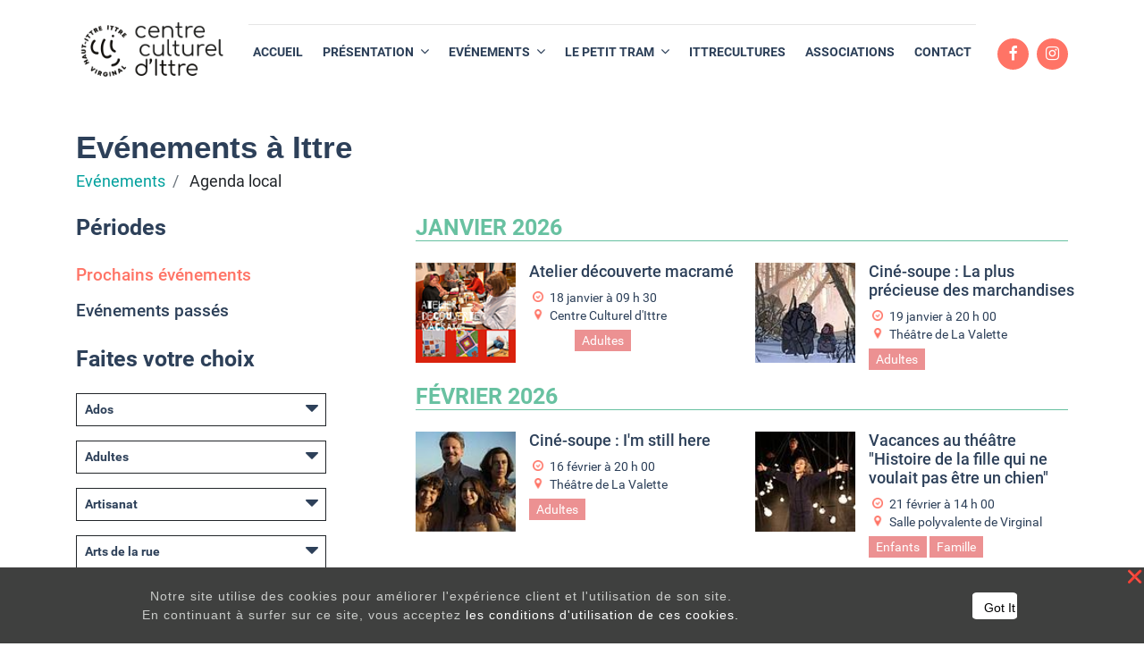

--- FILE ---
content_type: text/html; charset=utf-8
request_url: https://www.ittreculture.be/evenement/tag/adultes-22,enfants-14,jeunes-15,seniors-7,balade-9,expo-1,theatre-10?date=all
body_size: 8636
content:

        
        <!DOCTYPE html>
        <html lang="fr-BE" data-website-id="1" data-oe-company-name="Centre Culturel d'Ittre">
            <head>
                <meta charset="utf-8"/>
                <meta http-equiv="X-UA-Compatible" content="IE=edge,chrome=1"/>
                <meta name="viewport" content="width=device-width, initial-scale=1, user-scalable=no"/>

                <title>Event | Centre culturel Ittre</title>
                <link type="image/x-icon" rel="shortcut icon" href="/web/image/website/1/favicon/"/>

                <script type="text/javascript">
                    var odoo = {
                        csrf_token: "1ee6c4a95ee80e04d3cafd6d20396f7ba9fd58c6o",
                    };
                </script>

                
            <meta name="generator" content="Odoo"/>

            
            
            
            
            
            
                
                
                
                    
                        <meta property="og:type" content="website"/>
                    
                        <meta property="og:title" content="Event | Centre culturel Ittre"/>
                    
                        <meta property="og:site_name" content="Centre Culturel d'Ittre"/>
                    
                        <meta property="og:url" content="https://www.ittreculture.be/evenement/tag/adultes-22,enfants-14,jeunes-15,seniors-7,balade-9,expo-1,theatre-10?date=all"/>
                    
                        <meta property="og:image" content="https://www.ittreculture.be/web/image/res.company/1/logo"/>
                    
                
                
                
                    
                        <meta name="twitter:card" content="summary_large_image"/>
                    
                        <meta name="twitter:title" content="Event | Centre culturel Ittre"/>
                    
                        <meta name="twitter:image" content="https://www.ittreculture.be/web/image/res.company/1/logo"/>
                    
                
            

            
            
                
                    <link rel="alternate" hreflang="fr" href="https://www.ittreculture.be/evenement/tag/adultes-22%2Cenfants-14%2Cjeunes-15%2Cseniors-7%2Cbalade-9%2Cexpo-1%2Ctheatre-10?date=all"/>
                
            

            <script type="text/javascript">
                odoo.session_info = {
                    is_admin: false,
                    is_system: false,
                    is_frontend: true,
                    translationURL: '/website/translations',
                    is_website_user: true,
                    user_id: 4
                };
                
            </script>

            <link type="text/css" rel="stylesheet" href="/web/content/10539-bcfd681/1/web.assets_common.0.css"/>
            <link type="text/css" rel="stylesheet" href="/web/content/10540-c17bac7/1/web.assets_frontend.0.css"/>
            <link type="text/css" rel="stylesheet" href="/web/content/10541-c17bac7/1/web.assets_frontend.1.css"/>
            
            
            

            <script type="text/javascript" src="/web/content/10542-bcfd681/1/web.assets_common.js"></script>
            <script type="text/javascript" src="/web/content/10543-c17bac7/1/web.assets_frontend.js"></script>
            
            
            
        
            </head>
            <body>
                
            
        
            
        
        
            
                
                    
                
                
            
        
        
    
    

            
            
        
    
            
        <div id="wrapwrap" class="   ">
                <header class=" o_affix_enabled">
                    <nav class="navbar navbar-expand-md navbar-light">
                        <div class="container">
                            <a href="/" class="navbar-brand logo m-0">
            <span role="img" aria-label="Logo of Centre Culturel d'Ittre" title="Centre Culturel d'Ittre"><img src="/web/image/res.company/1/logo?unique=cc7ffbe" class="img img-fluid"/></span>
        </a>
    <button type="button" class="navbar-toggler" data-toggle="collapse" data-target="#top_menu_collapse">
                                <span class="navbar-toggler-icon"></span>
                            </button>
                            <div class="collapse navbar-collapse flex-column mx-md-2 mx-lg-3 mx-xl-4" id="top_menu_collapse">
                                <div id="bar-red" class="d-md-block d-none"></div>
    <hr class="w-100 my-1 mobile_line"/>
  <ul class="nav nav-pills w-100" id="top_menu">
                                    
                                
            
        
            
    
    <li class="nav-item text-md-center text-left d-md-flex d-block">
        <a role="menuitem" href="/" class="nav-link ">
            <span>ACCUEIL</span>
        </a>
    </li>
    

        
            
    
    
    <li class="nav-item text-md-center text-left d-md-flex d-block dropdown ">
        <a data-toggle="dropdown" href="#" class="nav-link dropdown-toggle">
            <span>PRÉSENTATION</span>
        </a>
        <ul class="dropdown-menu" role="menu">
            
                
    
    <li class="">
        <a role="menuitem" href="/missions-1" class="dropdown-item ">
            <span>Nos missions</span>
        </a>
    </li>
    

            
                
    
    <li class="">
        <a role="menuitem" href="/equipe" class="dropdown-item ">
            <span>Equipe</span>
        </a>
    </li>
    

            
                
    
    <li class="">
        <a role="menuitem" href="/benevoles" class="dropdown-item ">
            <span>Bénévoles</span>
        </a>
    </li>
    

            
                
    
    <li class="">
        <a role="menuitem" href="/institution" class="dropdown-item ">
            <span>Institution</span>
        </a>
    </li>
    

            
        </ul>
    </li>

        
            
    
    
    <li class="nav-item text-md-center text-left d-md-flex d-block dropdown ">
        <a data-toggle="dropdown" href="#" class="nav-link dropdown-toggle">
            <span>EVÉNEMENTS</span>
        </a>
        <ul class="dropdown-menu" role="menu">
            
                
    
    <li class="">
        <a role="menuitem" href="/activities" class="dropdown-item ">
            <span>Nos activités</span>
        </a>
    </li>
    

            
                
    
    <li class="">
        <a role="menuitem" href="/evenement" class="dropdown-item ">
            <span>Agenda local</span>
        </a>
    </li>
    

            
                
    
    
    

            
        </ul>
    </li>

        
            
    
    
    <li class="nav-item text-md-center text-left d-md-flex d-block dropdown ">
        <a data-toggle="dropdown" href="#" class="nav-link dropdown-toggle">
            <span>LE PETIT TRAM</span>
        </a>
        <ul class="dropdown-menu" role="menu">
            
                
    
    <li class="">
        <a role="menuitem" href="/le-petit-tram" class="dropdown-item ">
            <span>Le journal</span>
        </a>
    </li>
    

            
                
    
    <li class="">
        <a role="menuitem" href="/actualites" class="dropdown-item ">
            <span>Actualités</span>
        </a>
    </li>
    

            
        </ul>
    </li>

        
            
    
    <li class="nav-item text-md-center text-left d-md-flex d-block">
        <a role="menuitem" href="/itterecultures" class="nav-link ">
            <span>ITTRECULTURES</span>
        </a>
    </li>
    

        
            
    
    <li class="nav-item text-md-center text-left d-md-flex d-block">
        <a role="menuitem" href="/associations2" class="nav-link ">
            <span>ASSOCIATIONS</span>
        </a>
    </li>
    

        
            
    
    <li class="nav-item text-md-center text-left d-md-flex d-block">
        <a role="menuitem" href="/contactez-nous" class="nav-link ">
            <span>CONTACT</span>
        </a>
    </li>
    

        
    
            </ul>
                            </div>
    <div id="social-menu" class="d-lg-block d-none">
      <div class="d-block text-center mt-4" id="social_links">
        <a class="media-icon" href="https://www.facebook.com/Centre-culturel-dIttre-127347760643/" target="_blank" data-original-title="" title="" aria-describedby="tooltip973589">
          <i class="fa fa-facebook" data-original-title="" title="" aria-describedby="tooltip863728"></i>
        </a>
        <a class="media-icon" href="https://www.instagram.com/centreculturel_ittre/?hl=fr" target="_blank" data-original-title="" title="" aria-describedby="tooltip178510">
          <i class="fa fa-instagram" data-original-title="" title="" aria-describedby="tooltip3143"></i>
        </a>
      </div>
      <div class="d-flex mt-md-auto my-auto" id="menu_search_btn">
          </div>
    </div>
  
                        </div>
                    </nav>
                </header>
                <main>
                    
            <div id="wrap" class="content-page event-index font-roboto">
                <div class="container">
                    <div class="row mt-5 mb-4">
                        <div class="col-md-4">
                            <h1 class="font-weight-bold mb-1">Evénements à Ittre</h1>
                            <div class="path">
                                <ol class="breadcrumb mb0 custom">
                                    <li class="breadcrumb-item">
                                        <a href="/">Evénements</a>
                                    </li>
                                    <li class="breadcrumb-item">
                                        
                                        <span>Agenda local</span>
                                    </li>
                                    
                                    
                                </ol>
                            </div>
                        </div>
                        <div class="col-md-8">
                            <div class="text-right">
                                
                                    
                                
                                    
                                
                                    
                                
                                    
                                
                                    
                                
                                    
                                
                                    
                                
                                    
                                
                                    
                                
                                    
                                
                                    
                                
                                    
                                
                                    
                                
                                    
                                
                                    
                                
                                    
                                
                                    
                                
                                    
                                
                                    
                                
                                    
                                
                                    
                                
                                    
                                
                                    
                                
                                    
                                
                                    
                                
                                    
                                
                                    
                                
                                    
                                
                                    
                                
                                    
                                
                                    
                                
                                    
                                
                                    
                                
                                    
                                
                                    
                                
                                    
                                
                                    
                                
                                    
                                
                                    
                                
                                    
                                
                                    
                                
                                    
                                
                                    
                                
                            </div>
                        </div>
                    </div>
                    <div class="row mb-5">
                        <div class="col-md-4 menu-event mb-5 mb-md-0">
                            <div class="event-periodes">
                                <h3 class="mb-4">Périodes</h3>
                                
                                    <div class="clearfix periode-menu active">
                                        <a class="periode-link float-left" href="/evenement/tag/adultes-22,enfants-14,jeunes-15,seniors-7,balade-9,expo-1,theatre-10?date=all">
                                            <span>Prochains événements</span>
                                        </a>
                                        </div>
                                
                                    <div class="clearfix periode-menu">
                                        <a class="periode-link float-left" href="/evenement/tag/adultes-22,enfants-14,jeunes-15,seniors-7,balade-9,expo-1,theatre-10?date=old">
                                            <span>Evénements passés</span>
                                        </a>
                                        </div>
                                
                            </div>
                            <div class="event-tags mt-4" id="accordionEventType">
                                <h3 class="mb-4">Faites votre choix</h3>
                                
                                        <div class="card1 mb-3">
                                            <div class="card-header1 p-0 clearfix" id="heading27">
                                                <h3 class="mb-0 accordions" data-toggle="collapse" aria-expanded="false" data-target="#collapse27" aria-controls="collapse27">
                                                    <button type="button" class="btn btn-link collapsed btn-heading pl-2 accrdion-btn27">Ados</button>
                                                    <i class="fa fa-caret-down float-right px-2 mt-1"></i>
                                                </h3>
                                            </div>
                                            <div data-parent="#accordionEventType" class="collapse clearfix tag-menu27 " aria-labelledby="heading27" id="collapse27">
                                                
                                            </div>
                                            </div>
                                        
                                        <div class="card1 mb-3">
                                            <div class="card-header1 p-0 clearfix" id="heading22">
                                                <h3 class="mb-0 accordions" data-toggle="collapse" aria-expanded="false" data-target="#collapse22" aria-controls="collapse22">
                                                    <button type="button" class="btn btn-link collapsed btn-heading pl-2 accrdion-btn22">Adultes</button>
                                                    <i class="fa fa-caret-down float-right px-2 mt-1"></i>
                                                </h3>
                                            </div>
                                            <div data-parent="#accordionEventType" class="collapse clearfix tag-menu22  active" aria-labelledby="heading22" id="collapse22">
                                                
                                            </div>
                                            </div>
                                        
                                        <div class="card1 mb-3">
                                            <div class="card-header1 p-0 clearfix" id="heading49">
                                                <h3 class="mb-0 accordions" data-toggle="collapse" aria-expanded="false" data-target="#collapse49" aria-controls="collapse49">
                                                    <button type="button" class="btn btn-link collapsed btn-heading pl-2 accrdion-btn49">Artisanat</button>
                                                    <i class="fa fa-caret-down float-right px-2 mt-1"></i>
                                                </h3>
                                            </div>
                                            <div data-parent="#accordionEventType" class="collapse clearfix tag-menu49 " aria-labelledby="heading49" id="collapse49">
                                                
                                            </div>
                                            </div>
                                        
                                        <div class="card1 mb-3">
                                            <div class="card-header1 p-0 clearfix" id="heading58">
                                                <h3 class="mb-0 accordions" data-toggle="collapse" aria-expanded="false" data-target="#collapse58" aria-controls="collapse58">
                                                    <button type="button" class="btn btn-link collapsed btn-heading pl-2 accrdion-btn58">Arts de la rue</button>
                                                    <i class="fa fa-caret-down float-right px-2 mt-1"></i>
                                                </h3>
                                            </div>
                                            <div data-parent="#accordionEventType" class="collapse clearfix tag-menu58 " aria-labelledby="heading58" id="collapse58">
                                                
                                            </div>
                                            </div>
                                        
                                        <div class="card1 mb-3">
                                            <div class="card-header1 p-0 clearfix" id="heading32">
                                                <h3 class="mb-0 accordions" data-toggle="collapse" aria-expanded="false" data-target="#collapse32" aria-controls="collapse32">
                                                    <button type="button" class="btn btn-link collapsed btn-heading pl-2 accrdion-btn32">Arts plastiques</button>
                                                    <i class="fa fa-caret-down float-right px-2 mt-1"></i>
                                                </h3>
                                            </div>
                                            <div data-parent="#accordionEventType" class="collapse clearfix tag-menu32 " aria-labelledby="heading32" id="collapse32">
                                                
                                            </div>
                                            </div>
                                        
                                        <div class="card1 mb-3">
                                            <div class="card-header1 p-0 clearfix" id="heading52">
                                                <h3 class="mb-0 accordions" data-toggle="collapse" aria-expanded="false" data-target="#collapse52" aria-controls="collapse52">
                                                    <button type="button" class="btn btn-link collapsed btn-heading pl-2 accrdion-btn52">Balade</button>
                                                    <i class="fa fa-caret-down float-right px-2 mt-1"></i>
                                                </h3>
                                            </div>
                                            <div data-parent="#accordionEventType" class="collapse clearfix tag-menu52 " aria-labelledby="heading52" id="collapse52">
                                                
                                            </div>
                                            </div>
                                        
                                        <div class="card1 mb-3">
                                            <div class="card-header1 p-0 clearfix" id="heading62">
                                                <h3 class="mb-0 accordions" data-toggle="collapse" aria-expanded="false" data-target="#collapse62" aria-controls="collapse62">
                                                    <button type="button" class="btn btn-link collapsed btn-heading pl-2 accrdion-btn62">Bijoux</button>
                                                    <i class="fa fa-caret-down float-right px-2 mt-1"></i>
                                                </h3>
                                            </div>
                                            <div data-parent="#accordionEventType" class="collapse clearfix tag-menu62 " aria-labelledby="heading62" id="collapse62">
                                                
                                            </div>
                                            </div>
                                        
                                        <div class="card1 mb-3">
                                            <div class="card-header1 p-0 clearfix" id="heading59">
                                                <h3 class="mb-0 accordions" data-toggle="collapse" aria-expanded="false" data-target="#collapse59" aria-controls="collapse59">
                                                    <button type="button" class="btn btn-link collapsed btn-heading pl-2 accrdion-btn59">Brocante</button>
                                                    <i class="fa fa-caret-down float-right px-2 mt-1"></i>
                                                </h3>
                                            </div>
                                            <div data-parent="#accordionEventType" class="collapse clearfix tag-menu59 " aria-labelledby="heading59" id="collapse59">
                                                
                                            </div>
                                            </div>
                                        
                                        <div class="card1 mb-3">
                                            <div class="card-header1 p-0 clearfix" id="heading54">
                                                <h3 class="mb-0 accordions" data-toggle="collapse" aria-expanded="false" data-target="#collapse54" aria-controls="collapse54">
                                                    <button type="button" class="btn btn-link collapsed btn-heading pl-2 accrdion-btn54">Cinéma</button>
                                                    <i class="fa fa-caret-down float-right px-2 mt-1"></i>
                                                </h3>
                                            </div>
                                            <div data-parent="#accordionEventType" class="collapse clearfix tag-menu54 " aria-labelledby="heading54" id="collapse54">
                                                
                                            </div>
                                            </div>
                                        
                                        <div class="card1 mb-3">
                                            <div class="card-header1 p-0 clearfix" id="heading13">
                                                <h3 class="mb-0 accordions" data-toggle="collapse" aria-expanded="false" data-target="#collapse13" aria-controls="collapse13">
                                                    <button type="button" class="btn btn-link collapsed btn-heading pl-2 accrdion-btn13">Citoyenneté</button>
                                                    <i class="fa fa-caret-down float-right px-2 mt-1"></i>
                                                </h3>
                                            </div>
                                            <div data-parent="#accordionEventType" class="collapse clearfix tag-menu13 " aria-labelledby="heading13" id="collapse13">
                                                
                                            </div>
                                            </div>
                                        
                                        <div class="card1 mb-3">
                                            <div class="card-header1 p-0 clearfix" id="heading53">
                                                <h3 class="mb-0 accordions" data-toggle="collapse" aria-expanded="false" data-target="#collapse53" aria-controls="collapse53">
                                                    <button type="button" class="btn btn-link collapsed btn-heading pl-2 accrdion-btn53">Concert</button>
                                                    <i class="fa fa-caret-down float-right px-2 mt-1"></i>
                                                </h3>
                                            </div>
                                            <div data-parent="#accordionEventType" class="collapse clearfix tag-menu53 " aria-labelledby="heading53" id="collapse53">
                                                
                                            </div>
                                            </div>
                                        
                                        <div class="card1 mb-3">
                                            <div class="card-header1 p-0 clearfix" id="heading51">
                                                <h3 class="mb-0 accordions" data-toggle="collapse" aria-expanded="false" data-target="#collapse51" aria-controls="collapse51">
                                                    <button type="button" class="btn btn-link collapsed btn-heading pl-2 accrdion-btn51">Conte</button>
                                                    <i class="fa fa-caret-down float-right px-2 mt-1"></i>
                                                </h3>
                                            </div>
                                            <div data-parent="#accordionEventType" class="collapse clearfix tag-menu51 " aria-labelledby="heading51" id="collapse51">
                                                
                                            </div>
                                            </div>
                                        
                                        <div class="card1 mb-3">
                                            <div class="card-header1 p-0 clearfix" id="heading44">
                                                <h3 class="mb-0 accordions" data-toggle="collapse" aria-expanded="false" data-target="#collapse44" aria-controls="collapse44">
                                                    <button type="button" class="btn btn-link collapsed btn-heading pl-2 accrdion-btn44">Danse</button>
                                                    <i class="fa fa-caret-down float-right px-2 mt-1"></i>
                                                </h3>
                                            </div>
                                            <div data-parent="#accordionEventType" class="collapse clearfix tag-menu44 " aria-labelledby="heading44" id="collapse44">
                                                
                                            </div>
                                            </div>
                                        
                                        <div class="card1 mb-3">
                                            <div class="card-header1 p-0 clearfix" id="heading48">
                                                <h3 class="mb-0 accordions" data-toggle="collapse" aria-expanded="false" data-target="#collapse48" aria-controls="collapse48">
                                                    <button type="button" class="btn btn-link collapsed btn-heading pl-2 accrdion-btn48">Divertissement</button>
                                                    <i class="fa fa-caret-down float-right px-2 mt-1"></i>
                                                </h3>
                                            </div>
                                            <div data-parent="#accordionEventType" class="collapse clearfix tag-menu48 " aria-labelledby="heading48" id="collapse48">
                                                
                                            </div>
                                            </div>
                                        
                                        <div class="card1 mb-3">
                                            <div class="card-header1 p-0 clearfix" id="heading35">
                                                <h3 class="mb-0 accordions" data-toggle="collapse" aria-expanded="false" data-target="#collapse35" aria-controls="collapse35">
                                                    <button type="button" class="btn btn-link collapsed btn-heading pl-2 accrdion-btn35">Développement personnel</button>
                                                    <i class="fa fa-caret-down float-right px-2 mt-1"></i>
                                                </h3>
                                            </div>
                                            <div data-parent="#accordionEventType" class="collapse clearfix tag-menu35 " aria-labelledby="heading35" id="collapse35">
                                                
                                            </div>
                                            </div>
                                        
                                        <div class="card1 mb-3">
                                            <div class="card-header1 p-0 clearfix" id="heading39">
                                                <h3 class="mb-0 accordions" data-toggle="collapse" aria-expanded="false" data-target="#collapse39" aria-controls="collapse39">
                                                    <button type="button" class="btn btn-link collapsed btn-heading pl-2 accrdion-btn39">Ecologie</button>
                                                    <i class="fa fa-caret-down float-right px-2 mt-1"></i>
                                                </h3>
                                            </div>
                                            <div data-parent="#accordionEventType" class="collapse clearfix tag-menu39 " aria-labelledby="heading39" id="collapse39">
                                                
                                            </div>
                                            </div>
                                        
                                        <div class="card1 mb-3">
                                            <div class="card-header1 p-0 clearfix" id="heading40">
                                                <h3 class="mb-0 accordions" data-toggle="collapse" aria-expanded="false" data-target="#collapse40" aria-controls="collapse40">
                                                    <button type="button" class="btn btn-link collapsed btn-heading pl-2 accrdion-btn40">Education</button>
                                                    <i class="fa fa-caret-down float-right px-2 mt-1"></i>
                                                </h3>
                                            </div>
                                            <div data-parent="#accordionEventType" class="collapse clearfix tag-menu40 " aria-labelledby="heading40" id="collapse40">
                                                
                                            </div>
                                            </div>
                                        
                                        <div class="card1 mb-3">
                                            <div class="card-header1 p-0 clearfix" id="heading14">
                                                <h3 class="mb-0 accordions" data-toggle="collapse" aria-expanded="false" data-target="#collapse14" aria-controls="collapse14">
                                                    <button type="button" class="btn btn-link collapsed btn-heading pl-2 accrdion-btn14">Enfants</button>
                                                    <i class="fa fa-caret-down float-right px-2 mt-1"></i>
                                                </h3>
                                            </div>
                                            <div data-parent="#accordionEventType" class="collapse clearfix tag-menu14  active" aria-labelledby="heading14" id="collapse14">
                                                
                                            </div>
                                            </div>
                                        
                                        <div class="card1 mb-3">
                                            <div class="card-header1 p-0 clearfix" id="heading6">
                                                <h3 class="mb-0 accordions" data-toggle="collapse" aria-expanded="false" data-target="#collapse6" aria-controls="collapse6">
                                                    <button type="button" class="btn btn-link collapsed btn-heading pl-2 accrdion-btn6">Extérieur</button>
                                                    <i class="fa fa-caret-down float-right px-2 mt-1"></i>
                                                </h3>
                                            </div>
                                            <div data-parent="#accordionEventType" class="collapse clearfix tag-menu6 " aria-labelledby="heading6" id="collapse6">
                                                
                                            </div>
                                            </div>
                                        
                                        <div class="card1 mb-3">
                                            <div class="card-header1 p-0 clearfix" id="heading12">
                                                <h3 class="mb-0 accordions" data-toggle="collapse" aria-expanded="false" data-target="#collapse12" aria-controls="collapse12">
                                                    <button type="button" class="btn btn-link collapsed btn-heading pl-2 accrdion-btn12">Famille</button>
                                                    <i class="fa fa-caret-down float-right px-2 mt-1"></i>
                                                </h3>
                                            </div>
                                            <div data-parent="#accordionEventType" class="collapse clearfix tag-menu12 " aria-labelledby="heading12" id="collapse12">
                                                
                                            </div>
                                            </div>
                                        
                                        <div class="card1 mb-3">
                                            <div class="card-header1 p-0 clearfix" id="heading33">
                                                <h3 class="mb-0 accordions" data-toggle="collapse" aria-expanded="false" data-target="#collapse33" aria-controls="collapse33">
                                                    <button type="button" class="btn btn-link collapsed btn-heading pl-2 accrdion-btn33">Film</button>
                                                    <i class="fa fa-caret-down float-right px-2 mt-1"></i>
                                                </h3>
                                            </div>
                                            <div data-parent="#accordionEventType" class="collapse clearfix tag-menu33 " aria-labelledby="heading33" id="collapse33">
                                                
                                            </div>
                                            </div>
                                        
                                        <div class="card1 mb-3">
                                            <div class="card-header1 p-0 clearfix" id="heading34">
                                                <h3 class="mb-0 accordions" data-toggle="collapse" aria-expanded="false" data-target="#collapse34" aria-controls="collapse34">
                                                    <button type="button" class="btn btn-link collapsed btn-heading pl-2 accrdion-btn34">Formation continue</button>
                                                    <i class="fa fa-caret-down float-right px-2 mt-1"></i>
                                                </h3>
                                            </div>
                                            <div data-parent="#accordionEventType" class="collapse clearfix tag-menu34 " aria-labelledby="heading34" id="collapse34">
                                                
                                            </div>
                                            </div>
                                        
                                        <div class="card1 mb-3">
                                            <div class="card-header1 p-0 clearfix" id="heading30">
                                                <h3 class="mb-0 accordions" data-toggle="collapse" aria-expanded="false" data-target="#collapse30" aria-controls="collapse30">
                                                    <button type="button" class="btn btn-link collapsed btn-heading pl-2 accrdion-btn30">Gastronomie</button>
                                                    <i class="fa fa-caret-down float-right px-2 mt-1"></i>
                                                </h3>
                                            </div>
                                            <div data-parent="#accordionEventType" class="collapse clearfix tag-menu30 " aria-labelledby="heading30" id="collapse30">
                                                
                                            </div>
                                            </div>
                                        
                                        <div class="card1 mb-3">
                                            <div class="card-header1 p-0 clearfix" id="heading21">
                                                <h3 class="mb-0 accordions" data-toggle="collapse" aria-expanded="false" data-target="#collapse21" aria-controls="collapse21">
                                                    <button type="button" class="btn btn-link collapsed btn-heading pl-2 accrdion-btn21">Intérieur</button>
                                                    <i class="fa fa-caret-down float-right px-2 mt-1"></i>
                                                </h3>
                                            </div>
                                            <div data-parent="#accordionEventType" class="collapse clearfix tag-menu21 " aria-labelledby="heading21" id="collapse21">
                                                
                                            </div>
                                            </div>
                                        
                                        <div class="card1 mb-3">
                                            <div class="card-header1 p-0 clearfix" id="heading50">
                                                <h3 class="mb-0 accordions" data-toggle="collapse" aria-expanded="false" data-target="#collapse50" aria-controls="collapse50">
                                                    <button type="button" class="btn btn-link collapsed btn-heading pl-2 accrdion-btn50">Jazz</button>
                                                    <i class="fa fa-caret-down float-right px-2 mt-1"></i>
                                                </h3>
                                            </div>
                                            <div data-parent="#accordionEventType" class="collapse clearfix tag-menu50 " aria-labelledby="heading50" id="collapse50">
                                                
                                            </div>
                                            </div>
                                        
                                        <div class="card1 mb-3">
                                            <div class="card-header1 p-0 clearfix" id="heading15">
                                                <h3 class="mb-0 accordions" data-toggle="collapse" aria-expanded="false" data-target="#collapse15" aria-controls="collapse15">
                                                    <button type="button" class="btn btn-link collapsed btn-heading pl-2 accrdion-btn15">Jeunes</button>
                                                    <i class="fa fa-caret-down float-right px-2 mt-1"></i>
                                                </h3>
                                            </div>
                                            <div data-parent="#accordionEventType" class="collapse clearfix tag-menu15  active" aria-labelledby="heading15" id="collapse15">
                                                
                                            </div>
                                            </div>
                                        
                                        <div class="card1 mb-3">
                                            <div class="card-header1 p-0 clearfix" id="heading45">
                                                <h3 class="mb-0 accordions" data-toggle="collapse" aria-expanded="false" data-target="#collapse45" aria-controls="collapse45">
                                                    <button type="button" class="btn btn-link collapsed btn-heading pl-2 accrdion-btn45">Marionnettes</button>
                                                    <i class="fa fa-caret-down float-right px-2 mt-1"></i>
                                                </h3>
                                            </div>
                                            <div data-parent="#accordionEventType" class="collapse clearfix tag-menu45 " aria-labelledby="heading45" id="collapse45">
                                                
                                            </div>
                                            </div>
                                        
                                        <div class="card1 mb-3">
                                            <div class="card-header1 p-0 clearfix" id="heading46">
                                                <h3 class="mb-0 accordions" data-toggle="collapse" aria-expanded="false" data-target="#collapse46" aria-controls="collapse46">
                                                    <button type="button" class="btn btn-link collapsed btn-heading pl-2 accrdion-btn46">Musique</button>
                                                    <i class="fa fa-caret-down float-right px-2 mt-1"></i>
                                                </h3>
                                            </div>
                                            <div data-parent="#accordionEventType" class="collapse clearfix tag-menu46 " aria-labelledby="heading46" id="collapse46">
                                                
                                            </div>
                                            </div>
                                        
                                        <div class="card1 mb-3">
                                            <div class="card-header1 p-0 clearfix" id="heading28">
                                                <h3 class="mb-0 accordions" data-toggle="collapse" aria-expanded="false" data-target="#collapse28" aria-controls="collapse28">
                                                    <button type="button" class="btn btn-link collapsed btn-heading pl-2 accrdion-btn28">Nature</button>
                                                    <i class="fa fa-caret-down float-right px-2 mt-1"></i>
                                                </h3>
                                            </div>
                                            <div data-parent="#accordionEventType" class="collapse clearfix tag-menu28 " aria-labelledby="heading28" id="collapse28">
                                                
                                            </div>
                                            </div>
                                        
                                        <div class="card1 mb-3">
                                            <div class="card-header1 p-0 clearfix" id="heading61">
                                                <h3 class="mb-0 accordions" data-toggle="collapse" aria-expanded="false" data-target="#collapse61" aria-controls="collapse61">
                                                    <button type="button" class="btn btn-link collapsed btn-heading pl-2 accrdion-btn61">Patrimoine</button>
                                                    <i class="fa fa-caret-down float-right px-2 mt-1"></i>
                                                </h3>
                                            </div>
                                            <div data-parent="#accordionEventType" class="collapse clearfix tag-menu61 " aria-labelledby="heading61" id="collapse61">
                                                
                                            </div>
                                            </div>
                                        
                                        <div class="card1 mb-3">
                                            <div class="card-header1 p-0 clearfix" id="heading37">
                                                <h3 class="mb-0 accordions" data-toggle="collapse" aria-expanded="false" data-target="#collapse37" aria-controls="collapse37">
                                                    <button type="button" class="btn btn-link collapsed btn-heading pl-2 accrdion-btn37">Patriotisme</button>
                                                    <i class="fa fa-caret-down float-right px-2 mt-1"></i>
                                                </h3>
                                            </div>
                                            <div data-parent="#accordionEventType" class="collapse clearfix tag-menu37 " aria-labelledby="heading37" id="collapse37">
                                                
                                            </div>
                                            </div>
                                        
                                        <div class="card1 mb-3">
                                            <div class="card-header1 p-0 clearfix" id="heading47">
                                                <h3 class="mb-0 accordions" data-toggle="collapse" aria-expanded="false" data-target="#collapse47" aria-controls="collapse47">
                                                    <button type="button" class="btn btn-link collapsed btn-heading pl-2 accrdion-btn47">Peinture</button>
                                                    <i class="fa fa-caret-down float-right px-2 mt-1"></i>
                                                </h3>
                                            </div>
                                            <div data-parent="#accordionEventType" class="collapse clearfix tag-menu47 " aria-labelledby="heading47" id="collapse47">
                                                
                                            </div>
                                            </div>
                                        
                                        <div class="card1 mb-3">
                                            <div class="card-header1 p-0 clearfix" id="heading43">
                                                <h3 class="mb-0 accordions" data-toggle="collapse" aria-expanded="false" data-target="#collapse43" aria-controls="collapse43">
                                                    <button type="button" class="btn btn-link collapsed btn-heading pl-2 accrdion-btn43">Photographie</button>
                                                    <i class="fa fa-caret-down float-right px-2 mt-1"></i>
                                                </h3>
                                            </div>
                                            <div data-parent="#accordionEventType" class="collapse clearfix tag-menu43 " aria-labelledby="heading43" id="collapse43">
                                                
                                            </div>
                                            </div>
                                        
                                        <div class="card1 mb-3">
                                            <div class="card-header1 p-0 clearfix" id="heading42">
                                                <h3 class="mb-0 accordions" data-toggle="collapse" aria-expanded="false" data-target="#collapse42" aria-controls="collapse42">
                                                    <button type="button" class="btn btn-link collapsed btn-heading pl-2 accrdion-btn42">Poésie</button>
                                                    <i class="fa fa-caret-down float-right px-2 mt-1"></i>
                                                </h3>
                                            </div>
                                            <div data-parent="#accordionEventType" class="collapse clearfix tag-menu42 " aria-labelledby="heading42" id="collapse42">
                                                
                                            </div>
                                            </div>
                                        
                                        <div class="card1 mb-3">
                                            <div class="card-header1 p-0 clearfix" id="heading60">
                                                <h3 class="mb-0 accordions" data-toggle="collapse" aria-expanded="false" data-target="#collapse60" aria-controls="collapse60">
                                                    <button type="button" class="btn btn-link collapsed btn-heading pl-2 accrdion-btn60">Rencontre</button>
                                                    <i class="fa fa-caret-down float-right px-2 mt-1"></i>
                                                </h3>
                                            </div>
                                            <div data-parent="#accordionEventType" class="collapse clearfix tag-menu60 " aria-labelledby="heading60" id="collapse60">
                                                
                                            </div>
                                            </div>
                                        
                                        <div class="card1 mb-3">
                                            <div class="card-header1 p-0 clearfix" id="heading38">
                                                <h3 class="mb-0 accordions" data-toggle="collapse" aria-expanded="false" data-target="#collapse38" aria-controls="collapse38">
                                                    <button type="button" class="btn btn-link collapsed btn-heading pl-2 accrdion-btn38">Santé publique</button>
                                                    <i class="fa fa-caret-down float-right px-2 mt-1"></i>
                                                </h3>
                                            </div>
                                            <div data-parent="#accordionEventType" class="collapse clearfix tag-menu38 " aria-labelledby="heading38" id="collapse38">
                                                
                                            </div>
                                            </div>
                                        
                                        <div class="card1 mb-3">
                                            <div class="card-header1 p-0 clearfix" id="heading41">
                                                <h3 class="mb-0 accordions" data-toggle="collapse" aria-expanded="false" data-target="#collapse41" aria-controls="collapse41">
                                                    <button type="button" class="btn btn-link collapsed btn-heading pl-2 accrdion-btn41">Sciences</button>
                                                    <i class="fa fa-caret-down float-right px-2 mt-1"></i>
                                                </h3>
                                            </div>
                                            <div data-parent="#accordionEventType" class="collapse clearfix tag-menu41 " aria-labelledby="heading41" id="collapse41">
                                                
                                            </div>
                                            </div>
                                        
                                        <div class="card1 mb-3">
                                            <div class="card-header1 p-0 clearfix" id="heading36">
                                                <h3 class="mb-0 accordions" data-toggle="collapse" aria-expanded="false" data-target="#collapse36" aria-controls="collapse36">
                                                    <button type="button" class="btn btn-link collapsed btn-heading pl-2 accrdion-btn36">Seconde vie</button>
                                                    <i class="fa fa-caret-down float-right px-2 mt-1"></i>
                                                </h3>
                                            </div>
                                            <div data-parent="#accordionEventType" class="collapse clearfix tag-menu36 " aria-labelledby="heading36" id="collapse36">
                                                
                                            </div>
                                            </div>
                                        
                                        <div class="card1 mb-3">
                                            <div class="card-header1 p-0 clearfix" id="heading7">
                                                <h3 class="mb-0 accordions" data-toggle="collapse" aria-expanded="false" data-target="#collapse7" aria-controls="collapse7">
                                                    <button type="button" class="btn btn-link collapsed btn-heading pl-2 accrdion-btn7">Seniors</button>
                                                    <i class="fa fa-caret-down float-right px-2 mt-1"></i>
                                                </h3>
                                            </div>
                                            <div data-parent="#accordionEventType" class="collapse clearfix tag-menu7  active" aria-labelledby="heading7" id="collapse7">
                                                
                                            </div>
                                            </div>
                                        
                                        <div class="card1 mb-3">
                                            <div class="card-header1 p-0 clearfix" id="heading31">
                                                <h3 class="mb-0 accordions" data-toggle="collapse" aria-expanded="false" data-target="#collapse31" aria-controls="collapse31">
                                                    <button type="button" class="btn btn-link collapsed btn-heading pl-2 accrdion-btn31">Sport</button>
                                                    <i class="fa fa-caret-down float-right px-2 mt-1"></i>
                                                </h3>
                                            </div>
                                            <div data-parent="#accordionEventType" class="collapse clearfix tag-menu31 " aria-labelledby="heading31" id="collapse31">
                                                
                                            </div>
                                            </div>
                                        
                                        <div class="card1 mb-3">
                                            <div class="card-header1 p-0 clearfix" id="heading55">
                                                <h3 class="mb-0 accordions" data-toggle="collapse" aria-expanded="false" data-target="#collapse55" aria-controls="collapse55">
                                                    <button type="button" class="btn btn-link collapsed btn-heading pl-2 accrdion-btn55">Théâtre</button>
                                                    <i class="fa fa-caret-down float-right px-2 mt-1"></i>
                                                </h3>
                                            </div>
                                            <div data-parent="#accordionEventType" class="collapse clearfix tag-menu55 " aria-labelledby="heading55" id="collapse55">
                                                
                                            </div>
                                            </div>
                                        
                                        <div class="card1 mb-3">
                                            <div class="card-header1 p-0 clearfix" id="heading57">
                                                <h3 class="mb-0 accordions" data-toggle="collapse" aria-expanded="false" data-target="#collapse57" aria-controls="collapse57">
                                                    <button type="button" class="btn btn-link collapsed btn-heading pl-2 accrdion-btn57">Travaux manuels</button>
                                                    <i class="fa fa-caret-down float-right px-2 mt-1"></i>
                                                </h3>
                                            </div>
                                            <div data-parent="#accordionEventType" class="collapse clearfix tag-menu57 " aria-labelledby="heading57" id="collapse57">
                                                
                                            </div>
                                            </div>
                                        
                                        <div class="card1 mb-3">
                                            <div class="card-header1 p-0 clearfix" id="heading56">
                                                <h3 class="mb-0 accordions" data-toggle="collapse" aria-expanded="false" data-target="#collapse56" aria-controls="collapse56">
                                                    <button type="button" class="btn btn-link collapsed btn-heading pl-2 accrdion-btn56">Yoga</button>
                                                    <i class="fa fa-caret-down float-right px-2 mt-1"></i>
                                                </h3>
                                            </div>
                                            <div data-parent="#accordionEventType" class="collapse clearfix tag-menu56 " aria-labelledby="heading56" id="collapse56">
                                                
                                            </div>
                                            </div>
                                        
                                </div>
                        </div>
                        <div class="col-md-8">
                            
                            <div class="event-list">
                                
                                    <div class="event-month-list">
                                        <h3 class="green-title mb-4">
                                            <span class="text-uppercase">janvier 2026</span>
                                        </h3>
                                        <div class="row">
                                            <div class="col-md-12 col-lg-6">
                                                <div class="row mb-3 mb-lg-2 event-details">
                                                    <div class="col-4 pr-md-0">
                                                        <div class="img-event">
                                                            <a itemprop="url" href="/evenement/details/atelier-decouverte-macrame-2026-01-18-1256">
                                                                <span itemprop="image" alt="Atelier découverte macramé" content="https://www.ittreculture.be/web/image/event.event/1256/event_image"><img src="/web/image/event.event/1256/event_image/100x100?unique=390e98b" class="img img-fluid" data-zoom="1" data-zoom-image="image"/></span>
                                                            </a>
                                                        </div>
                                                    </div>
                                                    <div class="col-8 pr-md-0">
                                                        <div class="txt-event">
                                                            <h5 class="event-title">
                                                                <a itemprop="url" href="/evenement/details/atelier-decouverte-macrame-2026-01-18-1256">
                                                                    <span>Atelier découverte macramé</span>
                                                                </a>
                                                            </h5>
                                                            <div class="small-event-time mt-auto">
                                                                
                                                                
                                                                    <span>18 janvier à 09</span>
                                                                    <span>h</span>
                                                                    <span>30</span>
                                                                
                                                            </div>
                                                            
                                                                <div class="small-event-location">
                                                                    <span>Centre Culturel d'Ittre</span>
                                                                </div>
                                                            
                                                            <div class="badge-tag align-items-center my-2">
                                                                
                                                                    <span class="badge-color-" style="background-color:">Ados</span>
                                                                
                                                                    <span class="badge-color-" style="background-color:#EC8C8D">Adultes</span>
                                                                
                                                                    <span class="badge-color-" style="background-color:">Artisanat</span>
                                                                
                                                                    <span class="badge-color-" style="background-color:">Travaux manuels</span>
                                                                
                                                            </div>
                                                        </div>
                                                    </div>
                                                </div>
                                            </div><div class="col-md-12 col-lg-6">
                                                <div class="row mb-3 mb-lg-2 event-details">
                                                    <div class="col-4 pr-md-0">
                                                        <div class="img-event">
                                                            <a itemprop="url" href="/evenement/details/cine-soupe-la-plus-precieuse-des-marchandises-2026-01-19-1231">
                                                                <span itemprop="image" alt="Ciné-soupe : La plus précieuse des marchandises" content="https://www.ittreculture.be/web/image/event.event/1231/event_image"><img src="/web/image/event.event/1231/event_image/100x100?unique=96b5ced" class="img img-fluid" data-zoom="1" data-zoom-image="image"/></span>
                                                            </a>
                                                        </div>
                                                    </div>
                                                    <div class="col-8 pr-md-0">
                                                        <div class="txt-event">
                                                            <h5 class="event-title">
                                                                <a itemprop="url" href="/evenement/details/cine-soupe-la-plus-precieuse-des-marchandises-2026-01-19-1231">
                                                                    <span>Ciné-soupe : La plus précieuse des marchandises</span>
                                                                </a>
                                                            </h5>
                                                            <div class="small-event-time mt-auto">
                                                                
                                                                
                                                                    <span>19 janvier à 20</span>
                                                                    <span>h</span>
                                                                    <span>00</span>
                                                                
                                                            </div>
                                                            
                                                                <div class="small-event-location">
                                                                    <span>Théâtre de La Valette</span>
                                                                </div>
                                                            
                                                            <div class="badge-tag align-items-center my-2">
                                                                
                                                                    <span class="badge-color-" style="background-color:#EC8C8D">Adultes</span>
                                                                
                                                                    <span class="badge-color-" style="background-color:">Cinéma</span>
                                                                
                                                            </div>
                                                        </div>
                                                    </div>
                                                </div>
                                            </div>
                                        </div>
                                    </div>
                                
                                    <div class="event-month-list">
                                        <h3 class="green-title mb-4">
                                            <span class="text-uppercase">février 2026</span>
                                        </h3>
                                        <div class="row">
                                            <div class="col-md-12 col-lg-6">
                                                <div class="row mb-3 mb-lg-2 event-details">
                                                    <div class="col-4 pr-md-0">
                                                        <div class="img-event">
                                                            <a itemprop="url" href="/evenement/details/cine-soupe-i-m-still-here-2026-02-16-1233">
                                                                <span itemprop="image" alt="Ciné-soupe : I'm still here" content="https://www.ittreculture.be/web/image/event.event/1233/event_image"><img src="/web/image/event.event/1233/event_image/100x100?unique=9df9660" class="img img-fluid" data-zoom="1" data-zoom-image="image"/></span>
                                                            </a>
                                                        </div>
                                                    </div>
                                                    <div class="col-8 pr-md-0">
                                                        <div class="txt-event">
                                                            <h5 class="event-title">
                                                                <a itemprop="url" href="/evenement/details/cine-soupe-i-m-still-here-2026-02-16-1233">
                                                                    <span>Ciné-soupe : I'm still here</span>
                                                                </a>
                                                            </h5>
                                                            <div class="small-event-time mt-auto">
                                                                
                                                                
                                                                    <span>16 février à 20</span>
                                                                    <span>h</span>
                                                                    <span>00</span>
                                                                
                                                            </div>
                                                            
                                                                <div class="small-event-location">
                                                                    <span>Théâtre de La Valette</span>
                                                                </div>
                                                            
                                                            <div class="badge-tag align-items-center my-2">
                                                                
                                                                    <span class="badge-color-" style="background-color:#EC8C8D">Adultes</span>
                                                                
                                                                    <span class="badge-color-" style="background-color:">Cinéma</span>
                                                                
                                                            </div>
                                                        </div>
                                                    </div>
                                                </div>
                                            </div><div class="col-md-12 col-lg-6">
                                                <div class="row mb-3 mb-lg-2 event-details">
                                                    <div class="col-4 pr-md-0">
                                                        <div class="img-event">
                                                            <a itemprop="url" href="/evenement/details/vacances-au-theatre-histoire-de-la-fille-qui-ne-voulait-pas-etre-un-chien-2026-02-21-1257">
                                                                <span itemprop="image" alt="Vacances au théâtre &quot;Histoire de la fille qui ne voulait pas être un chien&quot;" content="https://www.ittreculture.be/web/image/event.event/1257/event_image"><img src="/web/image/event.event/1257/event_image/100x100?unique=9b739b5" class="img img-fluid" data-zoom="1" data-zoom-image="image"/></span>
                                                            </a>
                                                        </div>
                                                    </div>
                                                    <div class="col-8 pr-md-0">
                                                        <div class="txt-event">
                                                            <h5 class="event-title">
                                                                <a itemprop="url" href="/evenement/details/vacances-au-theatre-histoire-de-la-fille-qui-ne-voulait-pas-etre-un-chien-2026-02-21-1257">
                                                                    <span>Vacances au théâtre &quot;Histoire de la fille qui ne voulait pas être un chien&quot;</span>
                                                                </a>
                                                            </h5>
                                                            <div class="small-event-time mt-auto">
                                                                
                                                                
                                                                    <span>21 février à 14</span>
                                                                    <span>h</span>
                                                                    <span>00</span>
                                                                
                                                            </div>
                                                            
                                                                <div class="small-event-location">
                                                                    <span>Salle polyvalente de Virginal</span>
                                                                </div>
                                                            
                                                            <div class="badge-tag align-items-center my-2">
                                                                
                                                                    <span class="badge-color-" style="background-color:#EC8C8D">Enfants</span>
                                                                
                                                                    <span class="badge-color-" style="background-color:#EC8C8D">Famille</span>
                                                                
                                                                    <span class="badge-color-" style="background-color:">Théâtre</span>
                                                                
                                                            </div>
                                                        </div>
                                                    </div>
                                                </div>
                                            </div>
                                        </div>
                                    </div>
                                
                                    <div class="event-month-list">
                                        <h3 class="green-title mb-4">
                                            <span class="text-uppercase">mars 2026</span>
                                        </h3>
                                        <div class="row">
                                            <div class="col-md-12 col-lg-6">
                                                <div class="row mb-3 mb-lg-2 event-details">
                                                    <div class="col-4 pr-md-0">
                                                        <div class="img-event">
                                                            <a itemprop="url" href="/evenement/details/cine-soupe-tournee-magritte-2026-03-09-1234">
                                                                <span itemprop="image" alt="Ciné-soupe : Tournée Magritte" content="https://www.ittreculture.be/web/image/event.event/1234/event_image"><img src="/web/image/event.event/1234/event_image/100x100?unique=ce7801e" class="img img-fluid" data-zoom="1" data-zoom-image="image"/></span>
                                                            </a>
                                                        </div>
                                                    </div>
                                                    <div class="col-8 pr-md-0">
                                                        <div class="txt-event">
                                                            <h5 class="event-title">
                                                                <a itemprop="url" href="/evenement/details/cine-soupe-tournee-magritte-2026-03-09-1234">
                                                                    <span>Ciné-soupe : Tournée Magritte</span>
                                                                </a>
                                                            </h5>
                                                            <div class="small-event-time mt-auto">
                                                                
                                                                
                                                                    <span>9 mars à 20</span>
                                                                    <span>h</span>
                                                                    <span>00</span>
                                                                
                                                            </div>
                                                            
                                                                <div class="small-event-location">
                                                                    <span>Théâtre de La Valette</span>
                                                                </div>
                                                            
                                                            <div class="badge-tag align-items-center my-2">
                                                                
                                                                    <span class="badge-color-" style="background-color:#EC8C8D">Adultes</span>
                                                                
                                                                    <span class="badge-color-" style="background-color:">Cinéma</span>
                                                                
                                                            </div>
                                                        </div>
                                                    </div>
                                                </div>
                                            </div>
                                        </div>
                                    </div>
                                
                                    <div class="event-month-list">
                                        <h3 class="green-title mb-4">
                                            <span class="text-uppercase">mai 2026</span>
                                        </h3>
                                        <div class="row">
                                            <div class="col-md-12 col-lg-6">
                                                <div class="row mb-3 mb-lg-2 event-details">
                                                    <div class="col-4 pr-md-0">
                                                        <div class="img-event">
                                                            <a itemprop="url" href="/evenement/details/cine-soupe-hola-frida-2026-05-06-1237">
                                                                <span itemprop="image" alt="Ciné-soupe : Hola Frida" content="https://www.ittreculture.be/web/image/event.event/1237/event_image"><img src="/web/image/event.event/1237/event_image/100x100?unique=0280e1a" class="img img-fluid" data-zoom="1" data-zoom-image="image"/></span>
                                                            </a>
                                                        </div>
                                                    </div>
                                                    <div class="col-8 pr-md-0">
                                                        <div class="txt-event">
                                                            <h5 class="event-title">
                                                                <a itemprop="url" href="/evenement/details/cine-soupe-hola-frida-2026-05-06-1237">
                                                                    <span>Ciné-soupe : Hola Frida</span>
                                                                </a>
                                                            </h5>
                                                            <div class="small-event-time mt-auto">
                                                                
                                                                
                                                                    <span>6 mai à 18</span>
                                                                    <span>h</span>
                                                                    <span>00</span>
                                                                
                                                            </div>
                                                            
                                                                <div class="small-event-location">
                                                                    <span>Théâtre de La Valette</span>
                                                                </div>
                                                            
                                                            <div class="badge-tag align-items-center my-2">
                                                                
                                                                    <span class="badge-color-" style="background-color:">Ados</span>
                                                                
                                                                    <span class="badge-color-" style="background-color:">Cinéma</span>
                                                                
                                                                    <span class="badge-color-" style="background-color:#EC8C8D">Enfants</span>
                                                                
                                                                    <span class="badge-color-" style="background-color:#EC8C8D">Famille</span>
                                                                
                                                                    <span class="badge-color-" style="background-color:">Film</span>
                                                                
                                                            </div>
                                                        </div>
                                                    </div>
                                                </div>
                                            </div>
                                        </div>
                                    </div>
                                
                            </div>
                        </div>
                    </div>
                </div>
            </div>
        
                </main>
                <footer class="o_footer pt-5">
                    <div id="custom_ittre_footer" class="container">
      <div class="row text-center text-md-left">
        <div class="col-12 col-md-6 col-lg-4 mb-3">
          <p class="mt-3">
            <img src="/website_theme/static/src/img/footer-logo-update.png" class="footer-logo"/>
            <br/>
            <img src="/website_theme/static/src/img/footer-logo2.png" class="footer-logo1 mt-3"/>
          </p>
        </div>
        <div class="col-12 col-md-6 col-lg-4 mb-3">
          <h4 class="title">Contact</h4>
          <ul class="list-unstyled pl-0 mt-4">
            <li class="mb-2">
              <img src="/website_theme/static/src/img/position.png" class="img-fluid d-none d-md-inline-block align-top list-img" alt="position"/>
              <span class="d-inline-block">
                  Centre de Loisirs et d'Information asbI
                  <br/>
                  Rue de la Montagne, 36<br/>
                  1460 Ittre
                  <br/>
                  <a href="https://www.google.be/maps/place/Centre+Culturel+d'Ittre/@50.6513817,4.2655523,17z/data=!3m1!4b1!4m5!3m4!1s0x47c3cb851a2f0a33:0x6a7beeba0b1391cd!8m2!3d50.6513783!4d4.2677356?hl=fr" target="_blank" data-original-title="" title="" aria-describedby="tooltip200286">Plan d’accès</a>
                </span>
            </li>
            <li class="mb-2">
              <img src="/website_theme/static/src/img/phone.png" class="img-fluid list-img d-none d-md-inline-block" alt="position"/>
              <a href="tel:067/64.73.23">067/64.73.23</a>
            </li>
            <li>
              <img src="/website_theme/static/src/img/mail.png" class="img-fluid list-img d-none d-md-inline-block" alt="position"/>
              <a href="mailto:info@ittreculture.be">info@ittreculture.be</a>
            </li>
          </ul>
        </div>
        <div class="col-12 col-md-6 col-lg-4 mb-3">
          <h4 class="title text-center text-md-left">Infos pratiques</h4>
          <ul class="footer-list text-left w-50 w-md-100 mx-auto mt-4 pl-md-0 pl-sm-5">
            <li>
              <a href="/equipe">L’équipe</a>
            </li>
            <li>
              <a href="/#sponsers">Nos partenaires</a>
            </li>
            <li>
              <a href="/contactez-nous">Heures d'ouverture</a>
            </li>
          </ul>
        </div>
      </div>
    </div>
  <div class="o_footer_copyright">
      <div class="container py-4">
        <div class="row">
          <div class="col-12">
            <p class="text-center">
              <font style="font-size: 12px;">Copyright CLI © |&nbsp;</font>
              <a href="/politique-de-confidentialite" data-original-title="" title="" aria-describedby="tooltip686458">
                <font style="font-size: 12px;">Mentions légales</font>
              </a>
              <font style="font-size: 12px;">&nbsp;|&nbsp;</font>
              <a href="/conditions-generales-de-vente">
                <font style="font-size: 12px;">Conditions générales de vente</font>
              </a>
              <font style="font-size: 12px;">&nbsp;| N°Entreprise : BE0414.742.009 |</font>
              <font style="color: rgb(255, 255, 255); font-size: 12px;">&nbsp;</font>
              <span style="text-align: left;">
                <font style="color: rgb(255, 255, 255); font-size: 12px;">BE50 0012 6285 4518</font>
              </span>
            </p>
          </div>
        </div>
      </div>
    </div>
  </footer>
            </div>
                
                    <script>
                        
            

            
                
            
                document.addEventListener("DOMContentLoaded", function(event) {
                    

                    odoo.define('im_livechat.livesupport', function (require) {
            
                    });
                });
            
        
                    </script>
                
            
        <script id="tracking_code">
            (function(i,s,o,g,r,a,m){i['GoogleAnalyticsObject']=r;i[r]=i[r]||function(){
            (i[r].q=i[r].q||[]).push(arguments)},i[r].l=1*new Date();a=s.createElement(o),
            m=s.getElementsByTagName(o)[0];a.async=1;a.src=g;m.parentNode.insertBefore(a,m)
            })(window,document,'script','//www.google-analytics.com/analytics.js','ga');

            ga('create', _.str.trim('UA-167963991-1'), 'auto');
            ga('send','pageview');
        </script>
    
        
            </body>
        </html>
    
    
    